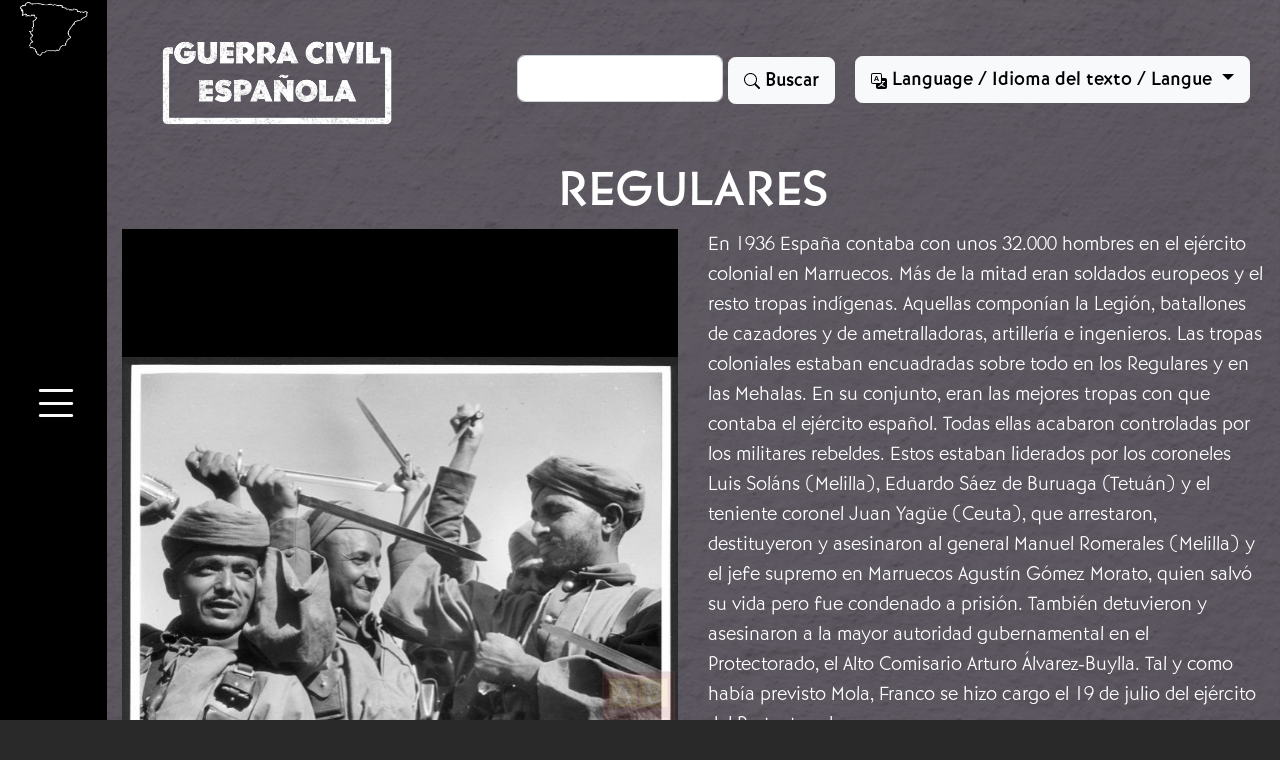

--- FILE ---
content_type: text/html; charset=UTF-8
request_url: https://www.vscw.ca/es/node/48
body_size: 10773
content:
<!DOCTYPE html>
<html lang="es" dir="ltr" prefix="wgs84_pos: http://www.w3.org/2003/01/geo/wgs84_pos#  org: https://www.w3.org/TR/vocab-org/#org:  xs: http://www.w3.org/2001/XMLSchema#  relators: http://id.loc.gov/vocabulary/relators/  ldp: http://www.w3.org/ns/ldp#  dc11: http://purl.org/dc/elements/1.1/  dcterms: http://purl.org/dc/terms/  nfo: http://www.semanticdesktop.org/ontologies/2007/03/22/nfo/v1.1/  ebucore: http://www.ebu.ch/metadata/ontologies/ebucore/ebucore#  fedora: http://fedora.info/definitions/v4/repository#  owl: http://www.w3.org/2002/07/owl#  ore: http://www.openarchives.org/ore/terms/  rdf: http://www.w3.org/1999/02/22-rdf-syntax-ns#  rdau: http://rdaregistry.info/Elements/u/  islandora: http://islandora.ca/  pcdm: http://pcdm.org/models#  use: http://pcdm.org/use#  iana: http://www.iana.org/assignments/relation/  premis: http://www.loc.gov/premis/rdf/v1#  premis3: http://www.loc.gov/premis/rdf/v3/  co: http://purl.org/co/  content: http://purl.org/rss/1.0/modules/content/  dc: http://purl.org/dc/terms/  foaf: http://xmlns.com/foaf/0.1/  og: http://ogp.me/ns#  rdfs: http://www.w3.org/2000/01/rdf-schema#  schema: http://schema.org/  sioc: http://rdfs.org/sioc/ns#  sioct: http://rdfs.org/sioc/types#  skos: http://www.w3.org/2004/02/skos/core#  xsd: http://www.w3.org/2001/XMLSchema# ">
  <head>
    <meta charset="utf-8" />
<script async src="https://www.googletagmanager.com/gtag/js?id=G-0YJGQM1BME"></script>
<script>window.dataLayer = window.dataLayer || [];function gtag(){dataLayer.push(arguments)};gtag("js", new Date());gtag("set", "developer_id.dMDhkMT", true);gtag("config", "G-0YJGQM1BME", {"groups":"default","page_placeholder":"PLACEHOLDER_page_location"});</script>
<meta name="Generator" content="Drupal 9 (https://www.drupal.org)" />
<meta name="MobileOptimized" content="width" />
<meta name="HandheldFriendly" content="true" />
<meta name="viewport" content="width=device-width, initial-scale=1.0" />
<link rel="icon" href="/core/misc/favicon.ico" type="image/vnd.microsoft.icon" />
<link rel="alternate" hreflang="en" href="https://www.vscw.ca/en/node/48" />
<link rel="alternate" hreflang="es" href="https://www.vscw.ca/es/node/48" />
<link rel="alternate" hreflang="fr" href="https://www.vscw.ca/fr/node/48" />
<link rel="alternate" hreflang="ca" href="https://www.vscw.ca/ca/node/48" />
<link rel="canonical" href="https://www.vscw.ca/es/node/48" />
<link rel="shortlink" href="https://www.vscw.ca/es/node/48" />

    <title>Regulares | Virtual Spanish Civil War</title>
    <link rel="stylesheet" href="https://use.typekit.net/oql0qet.css">
    <link href="https://cdn.jsdelivr.net/npm/bootstrap@5.2.0/dist/css/bootstrap.min.css" rel="stylesheet" integrity="sha384-gH2yIJqKdNHPEq0n4Mqa/HGKIhSkIHeL5AyhkYV8i59U5AR6csBvApHHNl/vI1Bx" crossorigin="anonymous">
    <link rel="stylesheet" href="https://cdn.jsdelivr.net/npm/bootstrap-icons@1.9.1/font/bootstrap-icons.css">
    <link rel="stylesheet" media="all" href="/sites/default/files/css/css_NaORI5gguWgnFtt03-kO7TlwEQY4f8KjU8mcxVHGwWU.css" />
<link rel="stylesheet" media="all" href="/sites/default/files/css/css_c5IWEEJKdgUgKXH9pmYQSkXo1t-pQ1LM18-sL4ku7SA.css" />

    
  </head>
  <body >
        <a href="#main-content" class="visually-hidden focusable">
      Skip to main content
    </a>
    
      <div class="dialog-off-canvas-main-canvas" data-off-canvas-main-canvas>
    <div class="layout-container container-fluid not-front">
  <div class="row">

    <div class="col-md-1 col-sm-12" id="menu_bar">
          <div class="d-none d-md-block">
    <div id="block-sitebranding">
  
    
        <a href="/index.php/es" rel="home">
      <img src="/themes/contrib/vscw/logo.svg" alt="Home" />
    </a>
      
</div>

  </div>

<div class="text-center position-sticky top-50">
<a class="btn btn-link link-light fs-1 fw-bolder" data-bs-toggle="offcanvas" href="#offcanvasMenu" role="button" aria-controls="offcanvasMenu">
  <span class="bi bi-list" role="img" aria-label="Menu"></span>
</a>
</div>

<div class="offcanvas offcanvas-start" tabindex="-1" id="offcanvasMenu" aria-labelledby="offcanvasMenuLabel">
  <div class="offcanvas-body my-md-5 pt-md-4">
     <div class="container">
          <div>
    <div>
<nav role="navigation" aria-labelledby="block-vscw-main-menu-menu" id="block-vscw-main-menu">
            
  <h2 class="visually-hidden" id="block-vscw-main-menu-menu">Main navigation</h2>
  

        
              <ul>
              <li class="h2">
        <a href="/index.php/es/node/129" data-drupal-link-system-path="node/129">¿Qué fue la Guerra Civil Española y por qué es importante?</a>
              </li>
          <li class="h2">
        <a href="/index.php/es/node/598" data-drupal-link-system-path="node/598">Misión, Visión, Valores</a>
              </li>
          <li class="h2">
        <a href="/index.php/es/who" data-drupal-link-system-path="who">¿Quiénes somos?</a>
              </li>
        </ul>
  


  </nav>
</div>
<div class="views-element-container" id="block-views-block-galleries-simple-block-1">
  
      <h2 class="h5">Las galerías</h2>
    
      <div><div class="row justify-content-center gallery-simple js-view-dom-id-1fc771c766ccae37b3c680ca59b90a8ee15f3b3e2fae7c86b8b878510adbe7cc">
  
  
  

  
  
  

      <div class="col-md-6 col-sm-12 views-row"><div><div class="card text-center h5 justify-content-center"><a class="stretched-link" href="/index.php/es/node/632">Los Orígenes</a></div></div></div>
    <div class="col-md-6 col-sm-12 views-row"><div><div class="card text-center h5 justify-content-center"><a class="stretched-link" href="/index.php/es/node/4">Comienzo de la Guerra Civil y desarrollo del conflicto</a></div></div></div>
    <div class="col-md-6 col-sm-12 views-row"><div><div class="card text-center h5 justify-content-center"><a class="stretched-link" href="/index.php/es/node/3">El contexto internacional</a></div></div></div>
    <div class="col-md-6 col-sm-12 views-row"><div><div class="card text-center h5 justify-content-center"><a class="stretched-link" href="/index.php/es/node/2">Las retaguardias</a></div></div></div>
    <div class="col-md-6 col-sm-12 views-row"><div><div class="card text-center h5 justify-content-center"><a class="stretched-link" href="/index.php/es/node/17">Combatientes</a></div></div></div>
    <div class="col-md-6 col-sm-12 views-row"><div><div class="card text-center h5 justify-content-center"><a class="stretched-link" href="/index.php/es/node/348">La Guerra Civil en el País Vasco</a></div></div></div>
    <div class="col-md-6 col-sm-12 views-row"><div><div class="card text-center h5 justify-content-center"><a class="stretched-link" href="/index.php/es/node/438">La Guerra Civil en Cataluña</a></div></div></div>
    <div class="col-md-6 col-sm-12 views-row"><div><div class="card text-center h5 justify-content-center"><a class="stretched-link" href="/index.php/es/node/578">La Guerra Civil en Galicia</a></div></div></div>
    <div class="col-md-6 col-sm-12 views-row"><div><div class="card text-center h5 justify-content-center"><a class="stretched-link" href="/index.php/es/node/821">Las Artes Plásticas</a></div></div></div>
    <div class="col-md-6 col-sm-12 views-row"><div><div class="card text-center h5 justify-content-center"><a class="stretched-link" href="/index.php/es/node/305">La Guerra Civil española global</a></div></div></div>
    <div class="col-md-6 col-sm-12 views-row"><div><div class="card text-center h5 justify-content-center"><a class="stretched-link" href="/index.php/es/node/674">El Exilio</a></div></div></div>
    <div class="col-md-6 col-sm-12 views-row"><div><div class="card text-center h5 justify-content-center"><a class="stretched-link" href="/index.php/es/node/713">La Posguerra</a></div></div></div>
    <div class="col-md-6 col-sm-12 views-row"><div><div class="card text-center h5 justify-content-center"><a class="stretched-link" href="/index.php/es/node/432">La Galería Abierta</a></div></div></div>
    <div class="col-md-6 col-sm-12 views-row"><div><div class="card text-center h5 justify-content-center"><a class="stretched-link" href="/index.php/es/node/6">Memoria</a></div></div></div>
    <div class="col-md-6 col-sm-12 views-row"><div><div class="card text-center h5 justify-content-center"><a class="stretched-link" href="/index.php/es/node/849">El cine y la guerra civil</a></div></div></div>

    

  
  

  
  
</div>
</div>

  </div>

  </div>

     </div>
     <div class="fixed-bottom">
          <div>
    <div id="block-sponsors">
  
    
      
            <div><div class="sponsor_logos"><div class="row align-items-center"><div class="col-4"><img class="img-fluid" src="/sites/default/files/inline-images/sshrc-fip-full-color-eng.png" data-entity-uuid="017b4463-ba06-4be8-b4fd-5406de32dd70" data-entity-type="file" alt="Social Sciences and Humanities Research Council (SSHRC) | Le Conseil de recherches en sciences humaines du Canada (CRSH)" width="6618" height="400" loading="lazy" /></div><div class="col-2"><img src="/sites/default/files/inline-images/Logotipo_del_Ministerio_de_Cultura_y_Deporte.png" data-entity-uuid="731dd750-757a-46ed-ac0a-becbbf9c4bdc" data-entity-type="file" alt="Logotipo del Ministerio de cultura y deporte" width="1238" height="400" loading="lazy" /></div><div class="col-1"><img class="img-fluid" src="/sites/default/files/inline-images/Warwick%20Modern%20Records%20Centre%20logo.jpg" data-entity-uuid="35f578c4-dc60-4510-9de3-d7edc8b3a156" data-entity-type="file" alt="Modern Records Centre, University of Warwick" width="400" height="400" loading="lazy" /></div><div class="col-1"><img class="img-fluid" src="/sites/default/files/inline-images/tula_270.png" data-entity-uuid="a6c56096-557c-47a1-874d-e13f29cb4df3" data-entity-type="file" alt="Trent University Library &amp; Archives" width="687" height="400" loading="lazy" /></div><div class="col-1"><img class="img-fluid" src="/sites/default/files/inline-images/8ZAKOWua_400x400.png" data-entity-uuid="80f364d2-e9f9-4a26-bad1-11cfd80d0ce0" data-entity-type="file" alt="Embajada de España en Canada" width="400" height="400" loading="lazy" /></div><div class="col-2"><img class="img-fluid" src="/sites/default/files/inline-images/York-LA%26PS.png" data-entity-uuid="fe07da13-513a-465f-b826-65cb76f25c90" data-entity-type="file" alt="Faculty of Liberal Arts and Professional Studies, York University" width="3873" height="400" loading="lazy" /></div><div class="col-1"><img class="img-fluid" src="/sites/default/files/inline-images/png%20logo%20negre%20vertical.png" data-entity-uuid="75fd0005-fa6c-404a-a345-7e1fa6ec0ca8" data-entity-type="file" alt="FilmoTecha de Catalunya" width="1191" height="789" loading="lazy" /></div></div></div></div>
      
  </div>

  </div>

    </div>
        <div class="offcanvas-logo text-center position-absolute top-50 start-50 translate-middle">
                <img class="img-fluid" src="/themes/contrib/vscw/images/logo_esp.png" alt="Logotipo del museo virtual de la Guerra Civil Española" />
                </div>



        <div class="position-absolute top-50 end-0 translate-middle-y">
            <button type="button" class="btn-close btn-close-white fs-1" data-bs-dismiss="offcanvas" aria-label="Close"></button>
    </div>
  </div>
</div>


    </div>

<div class="col" id="content_area">
              <nav class="navbar navbar-expand-lg">
              <div class="container-fluid">
                <div class="flex-fill">
<div class="text-logo">
    <a class="navbar-brand" href="/es">
                <img src="/themes/contrib/vscw/images/logo_esp.png" alt="Logotipo del museo virtual de la Guerra Civil Española" />
            </a>
    </div>
    </div>
    <div class="search-block-form block block-search container-inline" data-drupal-selector="search-block-form" id="block-vscw-search" role="search">
  
    
      <div class="content container-inline me-3">
      <form action="/index.php/es/search/node" method="get" id="search-block-form" accept-charset="UTF-8">
  <div class="js-form-item form-item js-form-type-search form-item-keys js-form-item-keys form-no-label">
      <label for="edit-keys" class="visually-hidden">Search</label>
        <input title="Enter the terms you wish to search for." class="form-control me-2 form-search" data-drupal-selector="edit-keys" type="search" id="edit-keys" name="keys" value="" size="15" maxlength="128" />

        </div>
<div data-drupal-selector="edit-actions" class="form-actions js-form-wrapper form-wrapper" id="edit-actions"><button data-twig-suggestion="search_results_submit" class="btn btn-light button js-form-submit form-submit" data-drupal-selector="edit-submit" type="submit" id="edit-submit" value="Search">
<svg xmlns="http://www.w3.org/2000/svg" width="16" height="16" fill="currentColor" class="bi bi-search" viewBox="0 0 16 16">
  <path d="M11.742 10.344a6.5 6.5 0 1 0-1.397 1.398h-.001c.03.04.062.078.098.115l3.85 3.85a1 1 0 0 0 1.415-1.414l-3.85-3.85a1.007 1.007 0 0 0-.115-.1zM12 6.5a5.5 5.5 0 1 1-11 0 5.5 5.5 0 0 1 11 0z"/>
</svg>
Buscar
</button>
</div>

</form>

    </div>
  </div>
<div class="language-switcher-language-url" id="block-vscw-languageswitcher" role="navigation">
  
    
      <div class="dropdown">
  <button class="btn btn-light dropdown-toggle" type="button" data-bs-toggle="dropdown">
  <svg xmlns="http://www.w3.org/2000/svg" width="16" height="16" fill="currentColor" class="bi bi-translate" viewBox="0 0 16 16">
  <path d="M4.545 6.714 4.11 8H3l1.862-5h1.284L8 8H6.833l-.435-1.286H4.545zm1.634-.736L5.5 3.956h-.049l-.679 2.022H6.18z"/>
  <path d="M0 2a2 2 0 0 1 2-2h7a2 2 0 0 1 2 2v3h3a2 2 0 0 1 2 2v7a2 2 0 0 1-2 2H7a2 2 0 0 1-2-2v-3H2a2 2 0 0 1-2-2V2zm2-1a1 1 0 0 0-1 1v7a1 1 0 0 0 1 1h7a1 1 0 0 0 1-1V2a1 1 0 0 0-1-1H2zm7.138 9.995c.193.301.402.583.63.846-.748.575-1.673 1.001-2.768 1.292.178.217.451.635.555.867 1.125-.359 2.08-.844 2.886-1.494.777.665 1.739 1.165 2.93 1.472.133-.254.414-.673.629-.89-1.125-.253-2.057-.694-2.82-1.284.681-.747 1.222-1.651 1.621-2.757H14V8h-3v1.047h.765c-.318.844-.74 1.546-1.272 2.13a6.066 6.066 0 0 1-.415-.492 1.988 1.988 0 0 1-.94.31z"/>
</svg>
  Language / Idioma del texto / Langue
  </button>
  <ul class="dropdown-menu dropdown-menu-end" type="button"  class="links"><li class="dropdown-item" hreflang="en" data-drupal-link-system-path="node/48"><a href="/en/node/48" class="language-link dropdown-item" hreflang="en" data-drupal-link-system-path="node/48">English</a></li><li class="dropdown-item is-active" hreflang="es" data-drupal-link-system-path="node/48"><a href="/es/node/48" class="language-link dropdown-item is-active" hreflang="es" data-drupal-link-system-path="node/48">Español</a></li><li class="dropdown-item" hreflang="fr" data-drupal-link-system-path="node/48"><a href="/fr/node/48" class="language-link dropdown-item" hreflang="fr" data-drupal-link-system-path="node/48">Français</a></li><li class="dropdown-item" hreflang="ca" data-drupal-link-system-path="node/48"><a href="/ca/node/48" class="language-link dropdown-item" hreflang="ca" data-drupal-link-system-path="node/48">Català</a></li></ul>
  </div>
  </div>


                </div>
              </nav>
        <div class="row">
            

              <div>
    <div data-drupal-messages-fallback class="hidden"></div>

  </div>


            
        </div>
        <div class="row">
            <main role="main">
                <a id="main-content" tabindex="-1"></a><div class="layout-content">
                          <div>
    <div id="block-vscw-page-title">
  
    
      
  <h1 class="text-center" ><span property="dcterms:title">Regulares</span>
</h1>


  </div>

  </div>

                    </div><div class="row">
                                                      <div class="col-md-6 col-sm-12" id="left">
                                          <div>
    <div id="block-mainpagecontent">
  
    
      <article data-history-node-id="48" role="article" about="/es/node/48" typeof="pcdm:Object">

  
      <span property="dcterms:title" content="Regulares" class="hidden"></span>


  <div>
    <div class="views-element-container"><div class="clearfix view view-eva view-openseadragon-media-evas view-id-openseadragon_media_evas view-display-id-entity_view_1 js-view-dom-id-8cf29865647baa8c7895fa2920b3612e8a4edf316ef3fb99df658f36f22fb8c5">
  
    

  
  

      <div class="views-row"><div>
  
  
  <div>
    <div class="visually-hidden">Image</div>
              <div><div  class="openseadragon-viewer" id="openseadragon-viewer-832"></div>
</div>
          </div>

</div>
</div>

  
  

  
  

  
  </div>
</div>

  </div>

</article>

  </div>
<div class="views-element-container" id="block-vscw-views-block-item-details-block-1">
  
    
      <div><div class="js-view-dom-id-f5854e69e20aa50cebd8339f70ad31c1c8f283efd07fbe83fa805a5e68bdf7fe">
  
  
  

  
  
  

      <div><a class="btn btn-light my-2" data-bs-toggle="collapse" href="#collapseItemDetails" role="button" aria-expanded="false" aria-controls="collapseItemDetails">
<span class="bi bi-info-square"></span>
    Detalles del artículo
  </a>
<div class="collapse" id="collapseItemDetails">Exhibit: <a href="/en/node/703" hreflang="en">1936</a><br />Creator: <a href="/en/taxonomy/term/161" hreflang="en">Andres, Erich</a><br /> Repository: <a href="/en/taxonomy/term/50" hreflang="en">Centro Documental de la Memoria Histórica, Salamanca, Spain</a><br /> Repository: <a href="/en/taxonomy/term/473" hreflang="en">Archivo fotográfico de Erich Andres</a><br />Source: <p><strong>Reference Code</strong></p><p>ES.37274.CDMH//FOTOGRAFÍAS_ERICH_ANDRES,2799</p><br />Date Created: 1936<br />Type: <a href="/en/taxonomy/term/155" hreflang="en">Photographs</a><br />Extent: 1 item<br />Geographic Region: <a href="/en/taxonomy/term/162" hreflang="en">Illescas, Spain</a><br /><span typeof="Place">
  <span property="geo" typeof="GeoCoordinates">
    <meta property="latitude" content="40.12484">
    <meta property="longitude" content="-3.84927">
  </span>
  <span class="geolocation-latlng">40.12484, -3.84927</span>
</span>
</div></div>

    

  
  

  
  
</div>
</div>

  </div>

  </div>

                                      </div>
                                                                          <div class="col-md-6 col-sm-12" id="right">
                          <div>
    <div class="views-element-container" id="block-vscw-views-block-description-block-1">
  
    
      <div><div class="js-view-dom-id-596b0abe61d502ebaa0487a69ba05950b58051126bf5aa4def315efb85d56afc">
  
  
  

  
  
  

      <div><p>En 1936 España contaba con unos 32.000 hombres en el ejército colonial en Marruecos. Más de la mitad eran soldados europeos y el resto tropas indígenas. Aquellas componían la Legión, batallones de cazadores y de ametralladoras, artillería e ingenieros. Las tropas coloniales estaban encuadradas sobre todo en los Regulares y en las Mehalas. En su conjunto, eran las mejores tropas con que contaba el ejército español. Todas ellas acabaron controladas por los militares rebeldes. Estos estaban liderados por los coroneles Luis Soláns (Melilla), Eduardo Sáez de Buruaga (Tetuán) y el teniente coronel Juan Yagüe (Ceuta), que arrestaron, destituyeron y asesinaron al general Manuel Romerales (Melilla) y el jefe supremo en Marruecos Agustín Gómez Morato, quien salvó su vida pero fue condenado a prisión. También detuvieron y asesinaron a la mayor autoridad gubernamental en el Protectorado, el Alto Comisario Arturo Álvarez-Buylla. Tal y como había previsto Mola, Franco se hizo cargo el 19 de julio del ejército del Protectorado.<br /><br />Las tropas coloniales, y en especial las compuestas de nativos y la Legión, tenían merecida fama de ser aguerridas y cruentas. Pronto iban tener oportunidad de hacer honor a su reputación, pues nada más comenzada la rebelión sus mandos comenzaron a enviarlas al Sur de la Península, primero para apoyar a Queipo de Llano en Sevilla y asegurarse los puertos de Algeciras y Cádiz, y luego para formar las columnas que iban a avanzar hacia Madrid vía Extremadura. El 18 de julio, el destructor <em>Churruca</em> y la motonave <em>Ciudad de Cádiz </em>llevaron 220 hombres a Cádiz. Al día siguiente, el cañonero <em>Dato</em> y el carguero <em>Cabo Espartel</em> transportaron 170 más a Algeciras. Sin embargo, los planes para llevar tropas por mar se torcieron cuando la mayoría de los buques de guerra permanecieron en el bando leal después de amotinarse sus tripulaciones contra los mandos, que en su inmensa mayoría habían intentado unirse a la rebelión. Tal fue el caso del <em>Churruca </em>que ahora pasó a servir a la República. Los rebeldes tan solo consiguieron pasar en los días siguientes, 24 y 25 de julio, a 150 hombres en dos faluchos, y solo porque  tomaron ventaja de la niebla existente en el Estrecho de Gibraltar. En esos momentos, la débil aviación republicana y sobre todo la marina mantenían el estrecho prácticamente bloqueado.<br /><br />Desde el día 19 hasta el 28 de julio el tránsito de tropas continuó de forma muy precaria a través de un puente aéreo con unos pocos aviones pequeños que no podían transportar más de 10-15 hombres cada uno. Dos factores vendrían a remediar esta difícil situación para los rebeldes. Una fue la llegada de veinte transportes alemanes de gran capacidad Ju 52/3 (y junto 6 aviones de escolta) el día 28 y, algunos días después, de 9 bombarderos Savoia-Marchetti SM 81 italianos convertidos en transportes. Estos aviones comenzaron un puente aéreo masivo. El otro factor fue el posicionamiento de una potente escuadra alemana en las inmediaciones del Estrecho que disuadió a la flota republicana de continuar con el bloqueo. El Ejército de África tenía ahora vía libre para cruzar el Estrecho.</p></div>

    

  
  

  
  
</div>
</div>

  </div>

  </div>

                      </div>
                                    </div>
</div>
                                <div class="row">
                  <div class="col" id="bottom" role="complementary">
                      <div>
    <div id="block-copyrightnotice">
  
      <h5>Aviso de las leyes de propiedad intelectual</h5>
    
      
            <div><p>Este sitio web está protegido por las leyes de propiedad intelectual de Canadá e internacionales. Cualquier reproducción sin un permiso escrito previo por parte del museo está prohibida. Las imágenes y otros medios usados lo son con permiso de los propietarios de los derechos de autor. Si usted cree que algún contenido viola sus derechos de autor o propiedad intelectual, por favor <a href="mailto:vscw@yorku.ca">contáctenos</a>.</p></div>
      
  </div>
<div class="views-element-container" id="block-views-block-galleries-simple-block-2">
  
      <h5 class="text-center">Volver a las galerías</h5>
    
      <div><div class="row justify-content-center gallery-simple js-view-dom-id-bda73ede6e7ec7f8fbcd382cfe1776f049e4ed98fee7da1f25dbcaba7d533f35">
  
  
  

  
  
  

      <div class="col-md-6 col-sm-12 views-row"><div><div class="card text-center h5 justify-content-center"><a class="stretched-link" href="/index.php/es/node/632">Los Orígenes</a></div></div></div>
    <div class="col-md-6 col-sm-12 views-row"><div><div class="card text-center h5 justify-content-center"><a class="stretched-link" href="/index.php/es/node/4">Comienzo de la Guerra Civil y desarrollo del conflicto</a></div></div></div>
    <div class="col-md-6 col-sm-12 views-row"><div><div class="card text-center h5 justify-content-center"><a class="stretched-link" href="/index.php/es/node/3">El contexto internacional</a></div></div></div>
    <div class="col-md-6 col-sm-12 views-row"><div><div class="card text-center h5 justify-content-center"><a class="stretched-link" href="/index.php/es/node/2">Las retaguardias</a></div></div></div>
    <div class="col-md-6 col-sm-12 views-row"><div><div class="card text-center h5 justify-content-center"><a class="stretched-link" href="/index.php/es/node/17">Combatientes</a></div></div></div>
    <div class="col-md-6 col-sm-12 views-row"><div><div class="card text-center h5 justify-content-center"><a class="stretched-link" href="/index.php/es/node/348">La Guerra Civil en el País Vasco</a></div></div></div>
    <div class="col-md-6 col-sm-12 views-row"><div><div class="card text-center h5 justify-content-center"><a class="stretched-link" href="/index.php/es/node/438">La Guerra Civil en Cataluña</a></div></div></div>
    <div class="col-md-6 col-sm-12 views-row"><div><div class="card text-center h5 justify-content-center"><a class="stretched-link" href="/index.php/es/node/578">La Guerra Civil en Galicia</a></div></div></div>
    <div class="col-md-6 col-sm-12 views-row"><div><div class="card text-center h5 justify-content-center"><a class="stretched-link" href="/index.php/es/node/821">Las Artes Plásticas</a></div></div></div>
    <div class="col-md-6 col-sm-12 views-row"><div><div class="card text-center h5 justify-content-center"><a class="stretched-link" href="/index.php/es/node/305">La Guerra Civil española global</a></div></div></div>
    <div class="col-md-6 col-sm-12 views-row"><div><div class="card text-center h5 justify-content-center"><a class="stretched-link" href="/index.php/es/node/674">El Exilio</a></div></div></div>
    <div class="col-md-6 col-sm-12 views-row"><div><div class="card text-center h5 justify-content-center"><a class="stretched-link" href="/index.php/es/node/713">La Posguerra</a></div></div></div>
    <div class="col-md-6 col-sm-12 views-row"><div><div class="card text-center h5 justify-content-center"><a class="stretched-link" href="/index.php/es/node/432">La Galería Abierta</a></div></div></div>
    <div class="col-md-6 col-sm-12 views-row"><div><div class="card text-center h5 justify-content-center"><a class="stretched-link" href="/index.php/es/node/6">Memoria</a></div></div></div>
    <div class="col-md-6 col-sm-12 views-row"><div><div class="card text-center h5 justify-content-center"><a class="stretched-link" href="/index.php/es/node/849">El cine y la guerra civil</a></div></div></div>

    

  
  

  
  
</div>
</div>

  </div>
<div id="block-socialmedia">
  
    
      
            <div><div class="btn-group mb-3"><a class="btn btn-outline-light" href="https://www.instagram.com/museoguerracivilespanola"><svg class="bi bi-instagram" fill="currentColor" height="16" viewbox="0 0 16 16" width="16" xmlns="http://www.w3.org/2000/svg"><path d="M8 0C5.829 0 5.556.01 4.703.048 3.85.088 3.269.222 2.76.42a3.917 3.917 0 0 0-1.417.923A3.927 3.927 0 0 0 .42 2.76C.222 3.268.087 3.85.048 4.7.01 5.555 0 5.827 0 8.001c0 2.172.01 2.444.048 3.297.04.852.174 1.433.372 1.942.205.526.478.972.923 1.417.444.445.89.719 1.416.923.51.198 1.09.333 1.942.372C5.555 15.99 5.827 16 8 16s2.444-.01 3.298-.048c.851-.04 1.434-.174 1.943-.372a3.916 3.916 0 0 0 1.416-.923c.445-.445.718-.891.923-1.417.197-.509.332-1.09.372-1.942C15.99 10.445 16 10.173 16 8s-.01-2.445-.048-3.299c-.04-.851-.175-1.433-.372-1.941a3.926 3.926 0 0 0-.923-1.417A3.911 3.911 0 0 0 13.24.42c-.51-.198-1.092-.333-1.943-.372C10.443.01 10.172 0 7.998 0h.003zm-.717 1.442h.718c2.136 0 2.389.007 3.232.046.78.035 1.204.166 1.486.275.373.145.64.319.92.599.28.28.453.546.598.92.11.281.24.705.275 1.485.039.843.047 1.096.047 3.231s-.008 2.389-.047 3.232c-.035.78-.166 1.203-.275 1.485a2.47 2.47 0 0 1-.599.919c-.28.28-.546.453-.92.598-.28.11-.704.24-1.485.276-.843.038-1.096.047-3.232.047s-2.39-.009-3.233-.047c-.78-.036-1.203-.166-1.485-.276a2.478 2.478 0 0 1-.92-.598 2.48 2.48 0 0 1-.6-.92c-.109-.281-.24-.705-.275-1.485-.038-.843-.046-1.096-.046-3.233 0-2.136.008-2.388.046-3.231.036-.78.166-1.204.276-1.486.145-.373.319-.64.599-.92.28-.28.546-.453.92-.598.282-.11.705-.24 1.485-.276.738-.034 1.024-.044 2.515-.045v.002zm4.988 1.328a.96.96 0 1 0 0 1.92.96.96 0 0 0 0-1.92zm-4.27 1.122a4.109 4.109 0 1 0 0 8.217 4.109 4.109 0 0 0 0-8.217zm0 1.441a2.667 2.667 0 1 1 0 5.334 2.667 2.667 0 0 1 0-5.334z"></path></svg><span class="visually-hidden">Instagram</span> </a> <a class="btn btn-outline-light" href="https://www.facebook.com/people/Museo-Virtual-de-la-Guerra-Civil-Espa%C3%B1ola/100086976067279/"> <svg class="bi bi-facebook" fill="currentColor" height="16" viewbox="0 0 16 16" width="16" xmlns="http://www.w3.org/2000/svg"><path d="M16 8.049c0-4.446-3.582-8.05-8-8.05C3.58 0-.002 3.603-.002 8.05c0 4.017 2.926 7.347 6.75 7.951v-5.625h-2.03V8.05H6.75V6.275c0-2.017 1.195-3.131 3.022-3.131.876 0 1.791.157 1.791.157v1.98h-1.009c-.993 0-1.303.621-1.303 1.258v1.51h2.218l-.354 2.326H9.25V16c3.824-.604 6.75-3.934 6.75-7.951z"></path></svg><span class="visually-hidden">Facebook</span> </a> </div>
</div>
      
  </div>

  </div>

                  </div>
                          </div>

                
            </main>
    </div>
  </div>
</div>
  </div>

    
    <script type="application/json" data-drupal-selector="drupal-settings-json">{"path":{"baseUrl":"\/","scriptPath":null,"pathPrefix":"es\/","currentPath":"node\/48","currentPathIsAdmin":false,"isFront":false,"currentLanguage":"es"},"pluralDelimiter":"\u0003","suppressDeprecationErrors":true,"google_analytics":{"account":"G-0YJGQM1BME","trackOutbound":true,"trackMailto":true,"trackTel":true,"trackDownload":true,"trackDownloadExtensions":"7z|aac|arc|arj|asf|asx|avi|bin|csv|doc(x|m)?|dot(x|m)?|exe|flv|gif|gz|gzip|hqx|jar|jpe?g|js|mp(2|3|4|e?g)|mov(ie)?|msi|msp|pdf|phps|png|ppt(x|m)?|pot(x|m)?|pps(x|m)?|ppam|sld(x|m)?|thmx|qtm?|ra(m|r)?|sea|sit|tar|tgz|torrent|txt|wav|wma|wmv|wpd|xls(x|m|b)?|xlt(x|m)|xlam|xml|z|zip"},"openseadragon":{"openseadragon-viewer-832":{"basePath":{},"fitToAspectRatio":0,"options":{"id":"openseadragon-viewer-832","prefixUrl":"https:\/\/cdnjs.cloudflare.com\/ajax\/libs\/openseadragon\/2.4.2\/images\/","tileSources":["https:\/\/www.vscw.ca\/cantaloupe\/iiif\/2\/https%3A%2F%2Fwww.vscw.ca%2F_flysystem%2Ffedora%2F2022-09%2FOW-28.jpg"],"fit_to_aspect_ratio":0,"tabIndex":0,"debugMode":0,"debugGridColor":"#437AB2","blendTime":0,"alwaysBlend":0,"autoHideControls":1,"immediateRender":0,"defaultZoomLevel":0,"opacity":1,"degrees":0,"homeFillsViewer":0,"panHorizontal":1,"panVertical":1,"constrainDuringPan":0,"wrapHorizontal":0,"wrapVertical":0,"minZoomImageRatio":0.9,"maxZoomPixelRatio":1.1,"smoothTileEdgesMinZoom":1.1,"autoResize":1,"preserveImageSizeOnResize":0,"minScrollDeltaTime":50,"pixelsPerWheelLine":40,"visibilityRatio":0.5,"imageLoaderLimit":0,"clickTimeThreshold":300,"clickDistThreshold":5,"dblClickTimeThreshold":300,"dblClickDistThreshold":20,"springStiffness":6.5,"animationTime":1.2,"gestureSettingsMouse":{"scrollToZoom":1,"clickToZoom":1,"dblClickToZoom":0,"pinchToZoom":0,"flickEnabled":0,"flickMinSpeed":120,"flickMomentum":0.25,"pinchRotate":0},"gestureSettingsTouch":{"scrollToZoom":0,"clickToZoom":0,"dblClickToZoom":1,"pinchToZoom":1,"flickEnabled":1,"flickMinSpeed":120,"flickMomentum":0.25,"pinchRotate":0},"gestureSettingsPen":{"scrollToZoom":0,"clickToZoom":1,"dblClickToZoom":0,"pinchToZoom":0,"flickEnabled":0,"flickMinSpeed":120,"flickMomentum":0.25,"pinchRotate":0},"gestureSettingsUnknown":{"scrollToZoom":1,"clickToZoom":0,"dblClickToZoom":1,"pinchToZoom":1,"flickEnabled":1,"flickMinSpeed":120,"flickMomentum":0.25,"pinchRotate":0},"zoomPerClick":2,"zoomPerScroll":1.2,"zoomPerSecond":1,"controlsFadeDelay":2000,"controlsFadeLength":1500,"maxImageCacheCount":200,"timeout":30000,"useCanvas":1,"minPixelRatio":0.5,"mouseNavEnabled":1,"sequenceControlAnchor":"TOP_LEFT","navPrevNextWrap":1,"showNavigator":1,"navigatorPosition":"TOP_RIGHT","navigatorSizeRatio":0.2,"navigatorMaintainSizeRatio":0,"navigatorAutoResize":1,"navigatorAutoFade":1,"navigatorRotate":1,"showNavigationControl":1,"navigationControlAnchor":"TOP_LEFT","showZoomControl":1,"showHomeControl":1,"showFullPageControl":1,"showRotationControl":1,"preserveViewport":1,"preserveOverlays":1,"showReferenceStrip":1,"referenceStripScroll":"horizontal","referenceStripPosition":"BOTTOM_LEFT","referenceStripSizeRatio":0.2,"collectionMode":0,"collectionRows":3,"collectionColumns":0,"collectionLayout":"horizontal","collectionTileSize":800,"collectionTileMargin":80,"compositeOperation":"","placeholderFillStyle":"","minZoomLevel":"","maxZoomLevel":"","navigatorTop":"","navigatorLeft":"","navigatorHeight":"","navigatorWidth":"","showSequenceControl":true,"sequenceMode":false,"initialPage":0,"referenceStripHeight":"","referenceStripWidth":"","crossOriginPolicy":false,"ajaxWithCredentials":false,"tileSize":256}}},"ajaxTrustedUrl":{"\/index.php\/es\/search\/node":true},"user":{"uid":0,"permissionsHash":"fa68486effd49d89ae37baae33bbe3d1f8dcb653f359ca1f7f39168672e6e8e2"}}</script>
<script src="/sites/default/files/js/js_s-mIpj5F7xQl_Ue1xHK14JImW_2IwPnmwDywxVwN46Y.js"></script>
<script src="https://cdnjs.cloudflare.com/ajax/libs/openseadragon/2.4.2/openseadragon.min.js"></script>
<script src="/sites/default/files/js/js_XsPxmWIxWCL9zefiP-Mvb2cLnUvHWQfO6IHO0Dcc-5E.js"></script>

    <script src="https://cdn.jsdelivr.net/npm/bootstrap@5.2.0/dist/js/bootstrap.bundle.min.js" integrity="sha384-A3rJD856KowSb7dwlZdYEkO39Gagi7vIsF0jrRAoQmDKKtQBHUuLZ9AsSv4jD4Xa" crossorigin="anonymous"></script>
  </body>
</html>


--- FILE ---
content_type: text/css
request_url: https://www.vscw.ca/sites/default/files/css/css_c5IWEEJKdgUgKXH9pmYQSkXo1t-pQ1LM18-sL4ku7SA.css
body_size: 1267
content:
body{color:#ffffff;background:#292929;}
html{font-size:20px;}body{font-family:bernhard-gothic-urw,sans-serif;font-weight:300;}a{color:rgba(255,255,255,1);text-decoration:none;}a:hover{color:rgba(255,255,255,.75);text-decoration:underline;}.language-switcher-language-url a{color:rgba(0,0,0,1);text-decoration:none;}.language-switcher-language-url a:hover{color:rgba(0,0,0,.75);text-decoration:underline;}.front,.gallery .not-front{background:linear-gradient(134deg,#591053A2 0%,#D8252572 70%,#E3D74667 100%),url(/themes/contrib/vscw/images/background.png);background-blend-mode:darken;background-repeat:no-repeat;background-position:0% 0%;background-clip:padding-box;background-size:cover;background-attachment:fixed;}.not-front{background:url(/themes/contrib/vscw/images/background.png);background-repeat:no-repeat;background-position:0% 0%;background-clip:padding-box;background-size:cover;background-attachment:fixed;}#content_area{min-height:100vh;}.front #right{background-image:url(/themes/contrib/vscw/images/centelles_2810.jpg);background-size:cover;background-repeat:no-repeat;}@media screen and (max-width:767px){.front #left{background-image:url(/themes/contrib/vscw/images/centelles_2810.jpg);background-size:cover;background-repeat:no-repeat;background-attachment:fixed;}#offcanvasMenu{overflow:auto;}#block-vscw-main-menu{font-size:1em;}}.front #right{min-height:100vh;}h1{text-transform:uppercase;}.offcanvas{--bs-offcanvas-width:100% !important;background:linear-gradient(231deg,#591053DB 0%,#DE312284 61%,#DDC82A96 100%),url(/themes/contrib/vscw/images/background-black.png);background-blend-mode:exclusion;background-repeat:no-repeat;background-position:0% 0%;background-clip:padding-box;background-size:cover;}.offcanvas .sr-only{visibility:hidden;}#block-views-block-galleries-simple-block-1 h2{border-bottom:1px solid;}#block-vscw-main-menu ul{list-style-type:none;padding-left:0;}#block-vscw-main-menu ul li a{color:rgba(255,255,255,1);text-decoration:none;}#block-vscw-main-menu ul li a:hover{color:rgba(255,255,255,.75);text-decoration:underline;}#block-vscw-main-menu ul li ul li a{color:rgba(193,192,192,1);}#block-vscw-main-menu ul li ul li a:hover{color:rgba(193,192,192,.75);}.text-logo img{max-width:100%;}.offcanvas-logo{opacity:0.1;z-index:-1;}.sponsor_logos img{width:auto;height:auto;max-height:5em;max-width:100%;}.sponsor_logos{background:rgba(255,255,255,0.1);border-radius:0.5em;padding:0.25em;margin-bottom:0.5em;}.navbar .text-logo{width:14em;padding:1em;}#menu_bar{background:#000000;}.card{overflow:hidden;border:none;background:none;}.galleries .card-img img{width:100%;height:auto;}.galleries .card-title{padding:2em;}.galleries .card img{width:100%;height:100%;object-fit:cover;}.galleries .card{height:1em;}.gif-2{display:none;}.card:hover .gif-1{display:none;}.card:hover .gif-2{display:block;}.galleries .card{height:25em;}.galleries .card img{max-height:100%;}.gallery-items{padding-top:1em;padding-bottom:1em;}.gallery-items .card{border:1px solid;height:98%;}.gallery-items .card-img-top img{width:100%;height:auto;}.gallery-items .card:hover{background:rgba(0,0,0,0.75);}.gallery-items .card:hover .card-img-top img{opacity:0.5;}.gallery-simple .card{border:1px solid;height:5em;margin:0.25em;}.gallery-simple .card:hover{background:rgba(0,0,0,0.75);}.gallery-simple .card:hover .card-img-top img{opacity:0.5;}#block-views-block-galleries-simple-block-1 h2{border-bottom:1px solid;}.bios img{width:100%;height:100%;object-fit:cover;object-position:100% 0%;border-radius:50%;}.bios .modal-content a{color:#BC1110;}.bios .modal-content{box-shadow:0px 9px 18px #0000009F;border:1px solid #707070;color:#000000;}.bios .modal-content p{margin:0.25em;}.bios .modal-content img{padding:0.25em;}.bios .card{border-radius:50%;border:5px solid transparent;filter:drop-shadow(0 9px 18px #0000009F);overflow:visible;}.bios .card-title{visibility:hidden;}.bios .card:hover .card-title{visibility:visible;}.bios .card:hover{border:5px solid #fff;}.bios .card .card-img-overlay:hover{background:rgba(0,0,0,0.75);}video{max-width:100%;height:auto;}#collapseItemDetails a{color:#BC1110;}#collapseItemDetails{box-shadow:0px 9px 18px #0000009F;border:1px solid #707070;color:#000000;background:#ffffff;border-radius:0.25em;margin-top:0.5em;}#collapseItemDetails p{margin:0.25em;}


--- FILE ---
content_type: text/javascript
request_url: https://www.vscw.ca/sites/default/files/js/js_XsPxmWIxWCL9zefiP-Mvb2cLnUvHWQfO6IHO0Dcc-5E.js
body_size: 1481
content:
/*jslint browser: true*/
/*global OpenSeadragon, Drupal*/
/**
 * @file
 * Displays OpenSeadragon viewer.
 */
(function(once) {
    'use strict';

    /**
     * The DOM element that represents the Singleton Instance of this class.
     * @type {string}
     */
    var base = '#openseadragon-viewer';

    /**
     * Initialize the OpenSeadragon Viewer.
     */
    Drupal.behaviors.openSeadragon = {
        attach: function(context, settings) {
            Object.keys(settings.openseadragon).forEach(function(osdViewerId) {
              // Use custom element #id if set.
              base = '#' + osdViewerId;
              once('openSeadragonViewer', base, context).forEach(function () {
                    Drupal.openSeadragonViewer[base] = new Drupal.openSeadragonViewer(base, settings.openseadragon[osdViewerId]);
              });
            });
        },
        detach: function(context, settings, trigger) {
            Object.keys(settings.openseadragon).forEach(function(osdViewerId) {
                // Use custom element #id if set.
                base = '#' + osdViewerId;
                once.remove('openSeadragonViewer', base, context).forEach(function () {
                    delete Drupal.openSeadragonViewer[base];
                });
            });
        }
    };

    /**
     * Creates an instance of the OpenSeadragon Viewer widget.
     *
     * @param {string} base
     *   The element ID that this class is bound to.
     * @param {object} settings
     *   Drupal.settings for this object widget.
     *
     * @constructor
     */
    Drupal.openSeadragonViewer = function (base, settings) {
        var viewer = new OpenSeadragon(settings.options);

        var update_clip = function(event) {
            var viewer = event.eventSource;
            var fitWithinBoundingBox = function(d, max) {
                if (d.width / d.height > max.x / max.y) {
                    return new OpenSeadragon.Point(max.x, parseInt(d.height * max.x / d.width));
                } else {
                    return new OpenSeadragon.Point(parseInt(d.width * max.y / d.height), max.y);
                }
            };

            var getDisplayRegion = function(viewer, source) {
                // Determine portion of scaled image that is being displayed.
                var box = new OpenSeadragon.Rect(0, 0, source.x, source.y);
                var container = viewer.viewport.getContainerSize();
                var bounds = viewer.viewport.getBounds();
                // If image is offset to the left.
                if (bounds.x > 0){
                    box.x = box.x - viewer.viewport.pixelFromPoint(new OpenSeadragon.Point(0,0)).x;
                }
                // If full image doesn't fit.
                if (box.x + source.x > container.x) {
                    box.width = container.x - viewer.viewport.pixelFromPoint(new OpenSeadragon.Point(0,0)).x;
                    if (box.width > container.x) {
                        box.width = container.x;
                    }
                }
                // If image is offset up.
                if (bounds.y > 0) {
                    box.y = box.y - viewer.viewport.pixelFromPoint(new OpenSeadragon.Point(0,0)).y;
                }
                // If full image doesn't fit.
                if (box.y + source.y > container.y) {
                    box.height = container.y - viewer.viewport.pixelFromPoint(new OpenSeadragon.Point(0,0)).y;
                    if (box.height > container.y) {
                        box.height = container.y;
                    }
                }
                return box;
            };
            var source = viewer.source;
            var zoom = viewer.viewport.getZoom();
            var size = new OpenSeadragon.Rect(0, 0, source.dimensions.x, source.dimensions.y);
            var container = viewer.viewport.getContainerSize();
            var fit_source = fitWithinBoundingBox(size, container);
            var total_zoom = fit_source.x / source.dimensions.x;
            var container_zoom = fit_source.x / container.x;
            var level = (zoom * total_zoom) / container_zoom;
            var box = getDisplayRegion(viewer, new OpenSeadragon.Point(parseInt(source.dimensions.x * level), parseInt(source.dimensions.y * level)));
            var scaled_box = new OpenSeadragon.Rect(parseInt(box.x / level), parseInt(box.y / level), parseInt(box.width / level), parseInt(box.height / level));
            var params = {
                    'identifier': source['@id'],
                    'region': scaled_box.x + ',' + scaled_box.y + ',' + (scaled_box.getBottomRight().x - scaled_box.x) + ',' + (scaled_box.getBottomRight().y - scaled_box.y),
                    'size': (zoom <= 1) ? source.dimensions.x + ',' + source.dimensions.y : container.x + ',' + container.y
                };
           // $("#clip").attr('href',  Drupal.settings.basePath + 'islandora/object/' + settings.pid + '/print?' + $.param({
           //         'clip': $.param(params)
           //     }));
        };

        viewer.addHandler("open", update_clip);
        viewer.addHandler("animation-finish", update_clip);

        if (settings.fitToAspectRatio) {
            viewer.addHandler("open", function (event) {
                var viewer = event.eventSource;
                if (viewer.source.aspectRatio / viewer.viewport.getAspectRatio() <= 1) {
                    viewer.viewport.fitVertically();
                }
                else {
                    viewer.viewport.fitHorizontally();
                }
            });
        }

    };
})(once);
;
